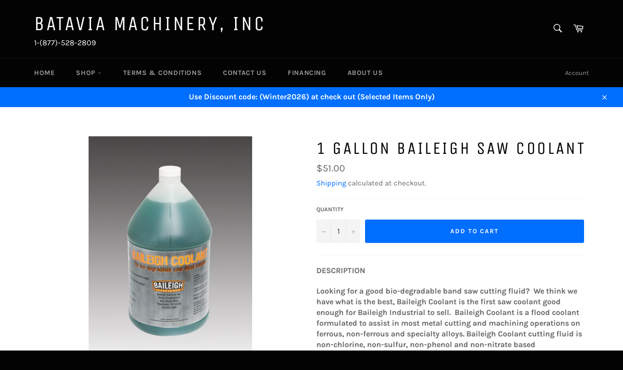

--- FILE ---
content_type: application/javascript
request_url: https://integration.financepartners.com/control/e49b4a5d-3c1b-41e3-bc08-753cf72cb679.js
body_size: 4993
content:
var acSettings={ac_VRurl:"?v=e49b4a5d-3c1b-41e3-bc08-753cf72cb679&s=fc0f87c2-27fb-482b-911a-13adab69b0ce",min_price:"999",qty_min_price:"999",max_price:"999999",rate_gate_0:"",rate_factor_0:"",rate_gate_1:"",rate_factor_1:"",rate_gate_2:"",rate_factor_2:"",rate_gate_3:"",rate_factor_3:"",rate_gate_4:"",rate_factor_4:"",rate_factor:"0.02151",fao_max_price:"",fao_AppURL:"",list_on:!0,list_cont:".products .product",list_name:".product-title",list_price:".product-price",list_sku:"",list_btext:"$",list_atext:" /mo",list_btnloc:".product-price",list_cont_css:"margin: 10px auto 0px;",list_btn_css:"",list_btn_text_css:"",ListImage:"btn_201/btn_201_flat_red",list_btn_type:"btn_201/btn_201_flat_red",det_on:!0,det_cont:".row:has(.single-product-title):last",det_name:".single-product-title",det_price:".single-product-price",det_sku:"",det_qty:"#product-quantity",det_btext:"$",det_atext:" /mo",det_qty_text:"",det_btnloc:"#product-form",det_cont_css:"",det_btn_css:"",det_btn_text_css:"margin: 26px 0px 0px 4px;",det_qty_text_css:"",productImage:"btn_101/btn_101_flat_red",det_btn_type:"btn_101/btn_101_flat_red",det_holder_type:"",cart_on:!0,cart_cont:".cart-item",cart_name:".cart-item-description",cart_price:".cart-item-price",cart_sku:"",cart_qty:".cart-quantity",use_cart_total:!0,cart_total_price:".cart-subtotal-money",cart_btext:"$",cart_atext:" /mo",cart_btnloc:".cart-subtotal-money",cart_cont_css:"width: 120px; margin-left: auto;",cart_btn_css:"",cart_btn_text_css:"",cartImage:"btn_101/btn_101_flat_red",cart_btn_type:"btn_101/btn_101_flat_red",compress:"on"};jQuery("li:has(a[href='http://www.bataviamachinery.net/financingleasing.htm'])").addClass("ascLink"),jQuery("li a[href='http://www.bataviamachinery.net/financingleasing.htm']").attr("href","/contact?financing"),0<window.location.href.indexOf("financing-leasing")&&(console.log("hijsfdkjbsdf"),0<jQuery("h1:contains('Financing')").length)&&(console.log("9uhjwkjsd"),jQuery("#MainContent").empty().append("<div class='ascPage'><iframe class='ascFrame' style='width: 100%; height: 2300px; border: none;' src='https://integration.financepartners.com/landing_page/?v=e49b4a5d-3c1b-41e3-bc08-753cf72cb679&s=fc0f87c2-27fb-482b-911a-13adab69b0ce&addName=n'></div>")),jQuery(window).resize(function(){ascFinPage()}),ascFinPage(),-1<window.location.href.indexOf("machineryone.com")&&(acSettings.list_cont=".grid--uniform .grid__item",acSettings.list_name=".product-card__name",acSettings.list_price=".product-card__price",acSettings.list_sku="",acSettings.list_btext="$",acSettings.list_atext=" /mo",acSettings.list_btn_type="btn_201/btn_201_flat_red",acSettings.list_btnloc=".product-card__price",acSettings.list_cont_css="margin: 10px auto 0px; position: relative; z-index: 10;",acSettings.list_btn_css="",acSettings.list_btn_text_css="",acSettings.det_cont=".product-single__info-wrapper",acSettings.det_name=".product-single__title",acSettings.det_sku="",acSettings.det_price=".product-single__price",acSettings.det_qty=".js-qty__input",acSettings.det_btext="$",acSettings.det_atext=" /mo",acSettings.det_qty_text="",acSettings.det_btn_type="btn_101/btn_101_flat_red",acSettings.det_holder_type="",acSettings.det_btnloc=".product-single__price-container",acSettings.det_cont_css="height: 70px;",acSettings.det_btn_css="height: 70px;",acSettings.det_btn_text_css="margin: 32px 0px 0px 10px;",acSettings.cart_cont=".cart__row",acSettings.cart_name=".h5",acSettings.cart_price=".cart__item-total",acSettings.cart_qty=".js-qty__input",acSettings.cart_sku="",acSettings.use_cart_total=!0,acSettings.cart_total_price="#CartSubtotal",acSettings.cart_btext="$",acSettings.cart_atext=" /mo",acSettings.cart_btn_type="btn_101/btn_101_flat_red",acSettings.cart_btnloc="#CartFooter",acSettings.cart_cont_css="height: 70px; margin: 0px 0px 15px auto;",acSettings.cart_btn_css="height: 70px;",acSettings.cart_btn_text_css="margin: 32px 0px 0px 10px;",0<jQuery(acSettings.cart_cont).length&&setInterval(function(){jQuery(".ac_cart_btn").length<1&&acBuildCartBtn(acSettings)},1e3),0<window.location.href.indexOf("financing-leasing"))&&0<jQuery("h1.small--text-center:contains('Financing & Leasing')").length&&(jQuery("h1.small--text-center").text("Financing"),jQuery(".content-block").css("padding","initial"),jQuery(".content-block").empty().append("<div class='ascPage'><iframe class='ascFrame' style='width: 100%; height: 2300px; border: none;' src='https://integration.financepartners.com/landing_page/?v=e49b4a5d-3c1b-41e3-bc08-753cf72cb679&s=fc0f87c2-27fb-482b-911a-13adab69b0ce&addName=n'></div>"));

--- FILE ---
content_type: application/javascript
request_url: https://integration.financepartners.com/ascstart.js?acv=e49b4a5d-3c1b-41e3-bc08-753cf72cb679
body_size: 2411
content:
var ascLog,curScript=document.currentScript||function(){var c=document.getElementsByTagName("script");return c[c.length-1]};if(ascLog=-1<window.location.search.indexOf("ascdemo")?1:0,null==curScript.src){var ie_script=document.getElementById("acapital");if(null==ie_script){var scripts=document.getElementsByTagName("script");for(i=0;i<scripts.length;i++){var ieUrl,src=scripts[i].getAttribute("src");null!=src&&-1<src.indexOf("https://integration.financepartners.com/ascstart.js")&&(ieUrl=src)}ac_url=ieUrl}else ac_url=ie_script.src}else ac_url=curScript.src;var ascVcode=ac_url.split("v=");function ascjQverify(){window.jQuery?acLoadCode():setTimeout(ascjQverify,3)}function acloadScript(c,a){var e=document.createElement("script");e.type="text/javascript",e.src=c,document.getElementsByTagName("head")[0].appendChild(e),e.onload=a}function acLoadCode(){var c=ac_url.replace("ascstart","bic");0<window.location.search.indexOf("ascSandbox")&&(c=c.replace("financepartners.com","financepartners.com/Sandbox"),0<ascLog&&acNotice("Running in Test Enviornment.")),acloadScript(c)}function acNotice(c){console.log("ASC: "+c)}function ascc(c){/in/.test(document.readyState)?setTimeout("ascc("+c+")",9):c()}"323e6ca8-f7a1-4447-a6a2-13f8dca234f8"==(ascVcode=ascVcode[1])?(0<ascLog&&(acNotice("ascStart V1.6"),acNotice("Loading Files..."),acNotice("garageautoequipment.com Site")),window.jQuery||"f43182bf-3a94-4610-acb1-73b0bfaaade1"==ascVcode||"4995108c-feae-4ffb-ae02-905c7a1b622b"==ascVcode?acLoadCode():(0<ascLog&&acNotice("Loading jQuery"),acloadScript("https://ajax.googleapis.com/ajax/libs/jquery/1.8.3/jquery.min.js"),ascjQverify())):ascc(function(){0<ascLog&&(acNotice("ascStart V1.6"),acNotice("Loading Files...")),window.jQuery||"4995108c-feae-4ffb-ae02-905c7a1b622b"==ascVcode?acLoadCode():(0<ascLog&&acNotice("Loading jQuery"),acloadScript("https://ajax.googleapis.com/ajax/libs/jquery/1.8.3/jquery.min.js"),function c(){window.jQuery?acLoadCode():setTimeout(c,3)}())});